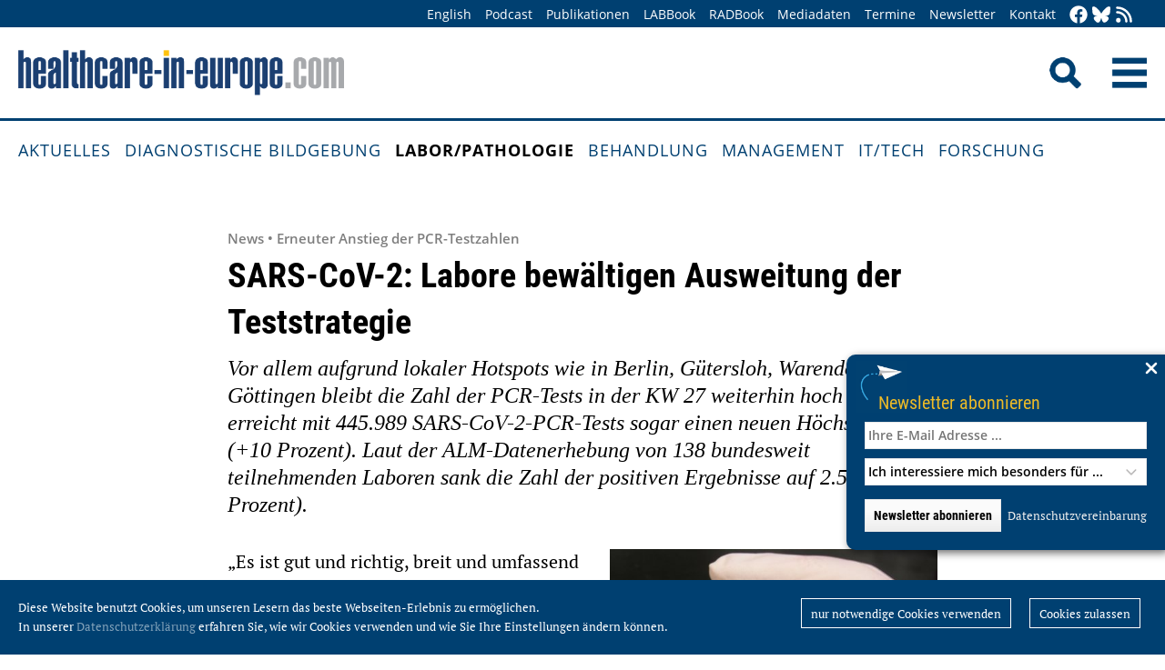

--- FILE ---
content_type: text/html; charset=utf-8
request_url: https://healthcare-in-europe.com/de/news/sars-cov-2-labore-bewaeltigen-ausweitung-der-teststrategie.html
body_size: 10190
content:
<!DOCTYPE html>

<html lang="de">

<head>

    <meta charset="UTF-8">

    <meta name="viewport" content="width=device-width, initial-scale=1, maximum-scale=1">

    <link rel="icon" type="image/png" href="/styles/images/favicon.png" sizes="256x256">

    <link rel="shortcut icon" type="image/x-icon" href="/favicon.ico">

    <meta name="generator" content="WebJazz - swinging solutions (www.webjazz.de)">
<meta name="revisit-after" content="5">
<meta name="robots" content="index, follow">
<meta name="keywords" content="covid pcr test">
<meta name="description" content="Vor allem aufgrund lokaler Hotspots wie in Berlin, Gütersloh, Warendorf sowie Göttingen bleibt die Zahl der PCR-Tests in der KW 27 weiterhin hoch und erreicht mit 445.989 SARS-CoV-2-PCR-Tests sogar einen neuen Höchststand (+10 Prozent). Laut der ALM-Datenerhebung von 138 bundesweit teilnehmenden Laboren sank die Zahl der positiven Ergebnisse auf 2.541 (-21 Prozent).">
<meta name="date" content="2020-07-08">
<link href="/webjazz/lib9/styles.css.php?mod=1752140676" rel="stylesheet" type="text/css">
<script src="/webjazz/lib9/scripts.js.php?mod=1725481180" defer="defer"></script>
<script src="/scripts/scroll_track.js?mod=1561038620" defer="defer"></script>
<script src="/scripts/scrolltohome.js?mod=1530881414" defer="defer"></script>
<meta property="og:title" content="SARS-CoV-2: Labore bewältigen Ausweitung der Teststrategie">
<meta property="og:image" content="https://healthcare-in-europe.com/media/story/23568/rect-01-pcr-tubes.jpg">
<meta property="og:description" content="Vor allem aufgrund lokaler Hotspots wie in Berlin, Gütersloh, Warendorf sowie Göttingen bleibt die Zahl der PCR-Tests in der KW 27 weiterhin hoch und erreicht mit 445.989 SARS-CoV-2-PCR-Tests sogar einen neuen Höchststand (+10 Prozent). Laut der ALM-Datenerhebung von 138 bundesweit teilnehmenden Laboren sank die Zahl der positiven Ergebnisse auf 2.541 (-21 Prozent).">
<meta property="og:url" content="https://healthcare-in-europe.com/de/news/sars-cov-2-labore-bewaeltigen-ausweitung-der-teststrategie.html">
<meta name="twitter:image" content="https://healthcare-in-europe.com/media/story/23568/rect-01-pcr-tubes.jpg">
<meta name="twitter:card" content="summary_large_image">
<meta name="twitter:site" content="@EuropHospital_D">
<meta name="twitter:title" content="SARS-CoV-2: Labore bewältigen Ausweitung der Teststrategie">
<meta name="twitter:description" content="Vor allem aufgrund lokaler Hotspots wie in Berlin, Gütersloh, Warendorf sowie Göttingen bleibt die Zahl der PCR-Tests in der KW 27 weiterhin hoch und erreicht mit 445.989 SARS-CoV-2-PCR-Tests sogar einen neuen Höchststand (+10 Prozent). Laut der ALM-Datenerhebung von 138 bundesweit teilnehmenden Laboren sank die Zahl der positiven Ergebnisse auf 2.541 (-21 Prozent).">


    <title>SARS-CoV-2: Labore bewältigen Ausweitung der Teststrategie • healthcare-in-europe.com</title>

<!--

    <link href="https://assets.webjazz.de/fontawesome-pro-6/css/all.min.css" rel="stylesheet" type="text/css">

-->

</head>



<body>

    <header class="pagehead">

        <nav class="top">



            <div class="content">

                <div class="empty">

                </div>

                <ul style="margin-right: -20px;">

                    <li><a href="/en/home/">English</a></li>


                    <li><a href="/de/tag/568-podcasts/index.html" target="_self">Podcast</a></li>
<li><a href="/de/print/" target="_self">Publikationen</a></li>
<li><a href="/de/labbook/" target="_self">LABBook</a></li>
<li><a href="/de/radbook/" target="_self">RADBook</a></li>
<li><a href=" https://mgo-fachverlage.de/mediadaten/#healthcare" target="_blank">Mediadaten</a></li>
<li><a href="/de/events/" target="_self">Termine</a></li>
<li><a href="/de/newsletter/" target="_self">Newsletter</a></li>
<li><a href="/de/contact/" target="_self">Kontakt</a></li>


                    <li class="social first"><a class="social-button" href="https://facebook.com/healthcare.in.europe" title="facebook" target="_blank"><img class="icon white" src="/styles/images/icons/facebook.svg" /></a><li><li class="social"><a class="social-button" href="https://bsky.app/profile/health-europe-de.bsky.social" title="Bluesky-Feed" target="_blank"><img class="icon white" src="/styles/images/icons/bluesky.svg" /></a><li><li class="social"><a class="social-button" href="/de/allgemein/rss.html" title="RSS-Feed" target="_blank"><img class="icon white" src="/styles/images/icons/rss.svg" /></a></li>

                </ul>

            </div>

        </nav>

        <div class="content">

            <a id="logo" href="/de/home/">

                <img src="/styles/images/hie_logo.png" alt="healthcare-in-europe Logo"/>

            </a>

            

            <div class="searchsocial">

                <form id="searchform" class="search" action="/de/adv_search/index.html" method="get"><input id="searchfield" class="hidden" type="text" name="term" placeholder="Suchen nach ..." value=""></form>

                <span id="toggle-input"><img src="/styles/images/search.png" alt="Search"/></span>

                

                <a id="offcanvas-menu" href="#sidr" class="mobile-menu">

                    <img id="burger" src="/styles/images/burger-2.png" alt="Menu"/>

                </a>

            </div>

        </div>



    </header>

    <nav id="nav-main" class="main  ">

        <div class="content">

            <ul>

                <li><a href="/de/home/" target="_self">Aktuelles</a></li>
<li><a href="/de/diagnostische-bildgebung/" target="_self">Diagnostische Bildgebung</a></li>
<li class="selected"><a href="/de/labor-pathologie/" target="_self">Labor/Pathologie</a></li>
<li><a href="/de/behandlung/" target="_self">Behandlung</a></li>
<li><a href="/de/management/" target="_self">Management</a></li>
<li><a href="/de/it-tech/" target="_self">IT/Tech</a></li>
<li><a href="/de/forschung/" target="_self">Forschung</a></li>


            </ul>

        </div>

    </nav>

    <main>

        <article id='story' class="single" data-id='23568'>
<header class="">
<div class="content">
<div class="text ">
<h4 class="prehead">News • Erneuter Anstieg der PCR-Testzahlen</h4>
<h1>SARS-CoV-2: Labore bewältigen Ausweitung der Teststrategie</h1>
<h2>Vor allem aufgrund lokaler Hotspots wie in Berlin, Gütersloh, Warendorf sowie Göttingen bleibt die Zahl der PCR-Tests in der KW 27 weiterhin hoch und erreicht mit 445.989 SARS-CoV-2-PCR-Tests sogar einen neuen Höchststand (+10 Prozent). Laut der ALM-Datenerhebung von 138 bundesweit teilnehmenden Laboren sank die Zahl der positiven Ergebnisse auf 2.541 (-21 Prozent).</h2>
</div>
</div>
</header>
<section class="body">
<div class="content">
<figure class="content-image half" style="float: right; text-align: right; margin: 0 0 16px 30px;"><a class="fancybox content-img" rel="fancybox" href="/media/story_section_text/18760/image-01-pcr-tubes_hires.jpg" title="PCR-Teströhrchen"><img src="/media/story_section_text/18760/image-01-pcr-tubes.jpg" alt="hand in white lab glove holding PCR test tubes"></a><div class="caption">PCR-Teströhrchen</div><div class="source"><p>Bildquelle: <a href="https://commons.wikimedia.org/wiki/User:Madprime">Madprime</a>, <a href="https://commons.wikimedia.org/wiki/File:PCR_tubes.png">PCR tubes</a>, <a href="https://creativecommons.org/publicdomain/zero/1.0/legalcode" rel="license">CC0 1.0</a></p></div></figure>
<p>&bdquo;Es ist gut und richtig, breit und umfassend nach der Strategie &bdquo;testen, testen, testen ... aber gezielt&ldquo; der Bev&ouml;lkerung einen niedrigschwelligen Zugang zur SARS-CoV-2-Diagnostik zu erm&ouml;glichen&ldquo;, sagt Dr. Michael M&uuml;ller. &bdquo;Das verleiht den Betroffenen Sicherheit, denn zu jeder Zeit kann anlassbezogen auf das Virus untersucht werden.&ldquo; Doch der 1. Vorsitzende der Akkreditierten Labore in der Medizin &ndash; ALM e.V. mahnt zugleich: &bdquo;Die Tests, wie in Bayern geplant, f&uuml;r alle B&uuml;rgerinnen und B&uuml;rger einfach so ohne Anlass freizugeben, ist weder medizinisch angemessen noch epidemiologisch effektiv, sondern letztlich eine nicht notwendige Verschwendung von Finanzmitteln.&ldquo; Der Facharzt f&uuml;r Laboratoriumsmedizin warnt: &bdquo;Wir haben immer auch die begrenzten Ressourcen unseres Gesundheitssystems im Blick zu behalten.&ldquo;</p><p>Rund 940.000 Tests pro Woche stehen aktuell f&uuml;r eine qualit&auml;tsgesicherte und umfassende COVID-19-PCR-Diagnostik zur Verf&uuml;gung &ndash; noch immer mehr als doppelt so viel wie der aktuelle Bedarf. Die fach&auml;rztlichen Labore halten also weiterhin deutlich mehr als ausreichende Kapazit&auml;ten f&uuml;r einen Anstieg des Bedarfs an PCR-Tests, zum Beispiel aufgrund regionaler Ausbr&uuml;che, vor. &bdquo;Dazu ist es auch notwendig, dass wir insgesamt alle anfallenden Kosten angemessen erstattet bekommen&ldquo;, appelliert Dr. M&uuml;ller an Politik und Selbstverwaltung. &bdquo;Einseitige W&uuml;nsche der GKV nach drastischen Abwertungen sind angesichts der Wichtigkeit der Eind&auml;mmung der Pandemie, die auch wegen der stets verf&uuml;gbaren hohen PCR-Testkapazit&auml;t so erfolgreich ist, das falsche Signal.&ldquo;</p></div>
</section>
<section class="">
<div class="content">
<h4 class="in-article">Dieser Artikel könnte Sie auch interessieren</h4><div class="story-list in-article">
<article onclick="document.location='/de/news/covid-19-testkapazitaeten-steigen-wieder-an.html';">
<div class="thumb"><figure><img src="/media/story/23398/thumbnail-01-preparation-of-the-rt-pcr-reaction-05811009-49869473991.jpg" alt="Photo" srcset="/media/story/23398/thumbnail-01-preparation-of-the-rt-pcr-reaction-05811009-49869473991.jpg 1x, /media/story/23398/thumbnail-01-preparation-of-the-rt-pcr-reaction-05811009-49869473991_@2x.jpg 2x"></figure></div>
<div class="text">
<h4 class='prehead'>News • PCR- und Antikörper-Tests</h4>
<h3><a href='/de/news/covid-19-testkapazitaeten-steigen-wieder-an.html' title="COVID-19: Testkapazitäten steigen wieder an">COVID-19: Testkapazitäten steigen wieder an</a>
</h3>
<p>Ende Mai konnte der Verband der Akkreditierten Labore in der Medizin (ALM) auf wieder zunehmende Testzahlen für das neue Coronavirus zurückblicken: In der vergangenen Woche stieg die Anzahl der PCR-Tests für SARS-CoV-2 um 15 Prozent. Wurden in der KW 21 noch 296.269 SARS-CoV-2-PCR-Tests angefordert, lag deren Zahl in der KW 22 bereits bei 342.170. Auch die Zahl der Antikörpertests stieg mit…</p><div class="footer"><ul><li><a href="/de/tag/556-coronavirus/index.html">#Coronavirus</a></li><li><a href="/de/tag/54-labor/index.html">#Labor</a></li><li><a href="/de/tag/551-testgeraete/index.html">#Testgeräte</a></li></ul></div></div>
</article>
</div>
</div>
</section>
<section class="body">
<div class="content">
<div class="quote-wrapper"><blockquote class="quote"><p>Ein PCR-Test, der bei asymptomatischen Personen ohne Anlass eingesetzt wird, birgt immer die Gefahr, dass das Ergebnis falsch interpretiert wird</p><cite class="author">Michael Müller</cite></blockquote></div><p>Einen neuerlichen Appell richtet auch Prof. Jan Kramer an die Verantwortlichen im Gesundheitswesen und in den Unternehmen, die gern &bdquo;Jedermann&ldquo; testen m&ouml;chten: &bdquo;Auch wenn es verst&auml;ndlich ist, dass Unternehmen aus genereller Sorge vor einer Infektion im eigenen Betrieb nun das Durchtesten von Mitarbeiterinnen und Mitarbeitern in den Blick nehmen: Ein PCR-Test, der bei asymptomatischen Personen ohne Anlass eingesetzt wird, birgt immer die Gefahr, dass das Ergebnis falsch interpretiert wird. Denn solche Reihentests bleiben auch immer nur eine Momentaufnahme&ldquo;, warnt der Internist und Facharzt f&uuml;r Laboratoriumsmedizin. &bdquo;Die Notwendigkeit von Abstandsregeln, dem Tragen einer Mund-Nase-Bedeckung in besonderen Situationen und der pers&ouml;nlichen Hand- und Hustenhygiene &auml;ndern sich dadurch nicht.&ldquo;</p></div>
</section>
<section class="body">
<div class="content">
<p>Auch der Frage, ob bei gro&szlig; angelegten Testungen nicht auch das &bdquo;Pooling&ldquo; genutzt werden k&ouml;nne, h&auml;lt Prof. Jan Kramer entgegen, dass dies nicht in allen F&auml;llen medizinisch oder &ouml;konomisch sinnvoll sei: &bdquo;Wir halten an der fl&auml;chendeckenden und wohnortnahen Verf&uuml;gbarkeit der PCR-Tests fest. Die Einzeltestung ist insbesondere in Bereichen mit unklarer H&auml;ufung von Infizierten die sicherste Vorgehensweise. Ohne Zeitverzug verschafft sie au&szlig;erdem den Betroffenen die notwendige Klarheit. Das Gruppentesten, wie man Pooling auch nennt, ist bei wissenschaftlichen Fragestellungen eine M&ouml;glichkeit. Als Fach&auml;rzte im Labor ist es unsere Pflicht, die B&uuml;rgerinnen und B&uuml;rger gut und angemessen zu versorgen&ldquo;, erkl&auml;rt der Vorstand im ALM e.V. und Sprecher der AG Versorgungsforschung des Berufsverbandes.</p><p>Auch, wenn w&auml;hrend der Ferienzeit nun f&uuml;r viele B&uuml;rger ein wenig Entspannung eintritt: Die Situation in den fach&auml;rztlichen Laboren bleibt weiterhin angespannt: Noch ist nicht klar, in welcher H&ouml;he am Ende die Kosten f&uuml;r die SARS-CoV-2-PCR-Tests erstattet werden. Und auch wie und welcher Weise sich das Testgeschehen in den kommenden Wochen entwickelt, ist noch offen. &bdquo;Es ist f&uuml;r uns also keine Zeit, auszuruhen&ldquo;, sagt Dr. Michael M&uuml;ller.</p><p><br /></p><p><strong>Quelle: </strong>Akkreditierte Labore in der Medizin &ndash; ALM e.V. </p></div>
</section>
<section class="body">
<div class="content">
<p>08.07.2020</p></div>
</section>
<section class="body"><div class="content"><span class="keyword-title">Mehr zu den Themen:</span><ul class="keyword-list"><li><a href='/de/tag/556-coronavirus/index.html'>Coronavirus (650)</a></li>
<li><a href='/de/tag/54-labor/index.html'>Labor (445)</a></li>
<li><a href='/de/tag/551-testgeraete/index.html'>Testgeräte (105)</a></li>
</ul></div></section><section class="body"><div class="content"><form class="request" method="get" action="/de/request/form.html"><input type="hidden" name="id" value="23568" /><button type="submit" class="information_request"><img class="icon white" src="/styles/images/icons/circle-info.svg"/>&nbsp;&nbsp;Kontakt …</button><a class="information_request" href="/de/home/"><img class="icon white" src="/styles/images/icons/bullhorn.svg"/>&nbsp;&nbsp;Mehr aktuelle Beiträge lesen</a></form></div></section><section><div class="content"><ul class="wj-share-buttons"><li class='wj-share-facebook'><a target='_blank' title='Share on facebook' href='https://facebook.com/sharer/sharer.php?u=https%3A%2F%2Fhealthcare-in-europe.com%2Fde%2Fnews%2Fsars-cov-2-labore-bewaeltigen-ausweitung-der-teststrategie.html'><svg xmlns="http://www.w3.org/2000/svg" viewBox="0 0 264 512"><path d="M76.7 512V283H0v-91h76.7v-71.7C76.7 42.4 124.3 0 193.8 0c33.3 0 61.9 2.5 70.2 3.6V85h-48.2c-37.8 0-45.1 18-45.1 44.3V192H256l-11.7 91h-73.6v229"></path></svg></a></li><li class='wj-share-twitter'><a target='_blank' title='Share on twitter' href='https://twitter.com/intent/tweet/?text=&amp;url=https%3A%2F%2Fhealthcare-in-europe.com%2Fde%2Fnews%2Fsars-cov-2-labore-bewaeltigen-ausweitung-der-teststrategie.html'><svg xmlns="http://www.w3.org/2000/svg" viewBox="0 0 512 512"><!--! Font Awesome Pro 6.4.2 by @fontawesome - https://fontawesome.com License - https://fontawesome.com/license (Commercial License) Copyright 2023 Fonticons, Inc. --><path d="M389.2 48h70.6L305.6 224.2 487 464H345L233.7 318.6 106.5 464H35.8L200.7 275.5 26.8 48H172.4L272.9 180.9 389.2 48zM364.4 421.8h39.1L151.1 88h-42L364.4 421.8z"/></svg></a></li><li class='wj-share-linkedin'><a target='_blank' title='Share on Linked-in' href='https://www.linkedin.com/shareArticle?mini=true&amp;url=https%3A%2F%2Fhealthcare-in-europe.com%2Fde%2Fnews%2Fsars-cov-2-labore-bewaeltigen-ausweitung-der-teststrategie.html&amp;title=&amp;summary=&amp;source='><svg xmlns="http://www.w3.org/2000/svg" viewBox="0 0 448 512"><path d="M100.3 480H7.4V180.9h92.9V480zM53.8 140.1C24.1 140.1 0 115.5 0 85.8 0 56.1 24.1 32 53.8 32c29.7 0 53.8 24.1 53.8 53.8 0 29.7-24.1 54.3-53.8 54.3zM448 480h-92.7V334.4c0-34.7-.7-79.2-48.3-79.2-48.3 0-55.7 37.7-55.7 76.7V480h-92.8V180.9h89.1v40.8h1.3c12.4-23.5 42.7-48.3 87.9-48.3 94 0 111.3 61.9 111.3 142.3V480z"></path></svg></a></li><li class='wj-share-whatsapp'><a target='_blank' title='Share on WhatsApp' href='whatsapp://send?text=%20https%3A%2F%2Fhealthcare-in-europe.com%2Fde%2Fnews%2Fsars-cov-2-labore-bewaeltigen-ausweitung-der-teststrategie.html'><svg xmlns="http://www.w3.org/2000/svg" viewBox="0 0 448 512"><path d="M380.9 97.1C339 55.1 283.2 32 223.9 32c-122.4 0-222 99.6-222 222 0 39.1 10.2 77.3 29.6 111L0 480l117.7-30.9c32.4 17.7 68.9 27 106.1 27h.1c122.3 0 224.1-99.6 224.1-222 0-59.3-25.2-115-67.1-157zm-157 341.6c-33.2 0-65.7-8.9-94-25.7l-6.7-4-69.8 18.3L72 359.2l-4.4-7c-18.5-29.4-28.2-63.3-28.2-98.2 0-101.7 82.8-184.5 184.6-184.5 49.3 0 95.6 19.2 130.4 54.1 34.8 34.9 56.2 81.2 56.1 130.5 0 101.8-84.9 184.6-186.6 184.6zm101.2-138.2c-5.5-2.8-32.8-16.2-37.9-18-5.1-1.9-8.8-2.8-12.5 2.8-3.7 5.6-14.3 18-17.6 21.8-3.2 3.7-6.5 4.2-12 1.4-32.6-16.3-54-29.1-75.5-66-5.7-9.8 5.7-9.1 16.3-30.3 1.8-3.7.9-6.9-.5-9.7-1.4-2.8-12.5-30.1-17.1-41.2-4.5-10.8-9.1-9.3-12.5-9.5-3.2-.2-6.9-.2-10.6-.2-3.7 0-9.7 1.4-14.8 6.9-5.1 5.6-19.4 19-19.4 46.3 0 27.3 19.9 53.7 22.6 57.4 2.8 3.7 39.1 59.7 94.8 83.8 35.2 15.2 49 16.5 66.6 13.9 10.7-1.6 32.8-13.4 37.4-26.4 4.6-13 4.6-24.1 3.2-26.4-1.3-2.5-5-3.9-10.5-6.6z"></path></svg></a></li><li class='wj-share-telegram'><a target='_blank' title='Share on Telegram' href='https://telegram.me/share/url?text=&amp;url=https%3A%2F%2Fhealthcare-in-europe.com%2Fde%2Fnews%2Fsars-cov-2-labore-bewaeltigen-ausweitung-der-teststrategie.html'><svg xmlns="http://www.w3.org/2000/svg" viewBox="0 0 448 512"><path d="M446.7 98.6l-67.6 318.8c-5.1 22.5-18.4 28.1-37.3 17.5l-103-75.9-49.7 47.8c-5.5 5.5-10.1 10.1-20.7 10.1l7.4-104.9 190.9-172.5c8.3-7.4-1.8-11.5-12.9-4.1L117.8 284 16.2 252.2c-22.1-6.9-22.5-22.1 4.6-32.7L418.2 66.4c18.4-6.9 34.5 4.1 28.5 32.2z"></path></svg></a></li><li class='wj-share-mail'><a target='_blank' title='Share via e-mail' href='mailto:?body=%0A%0Ahttps%3A%2F%2Fhealthcare-in-europe.com%2Fde%2Fnews%2Fsars-cov-2-labore-bewaeltigen-ausweitung-der-teststrategie.html'><svg xmlns="http://www.w3.org/2000/svg" viewBox="0 0 512 512"><path d="M502.3 190.8c3.9-3.1 9.7-.2 9.7 4.7V400c0 26.5-21.5 48-48 48H48c-26.5 0-48-21.5-48-48V195.6c0-5 5.7-7.8 9.7-4.7 22.4 17.4 52.1 39.5 154.1 113.6 21.1 15.4 56.7 47.8 92.2 47.6 35.7.3 72-32.8 92.3-47.6 102-74.1 131.6-96.3 154-113.7zM256 320c23.2.4 56.6-29.2 73.4-41.4 132.7-96.3 142.8-104.7 173.4-128.7 5.8-4.5 9.2-11.5 9.2-18.9v-19c0-26.5-21.5-48-48-48H48C21.5 64 0 85.5 0 112v19c0 7.4 3.4 14.3 9.2 18.9 30.6 23.9 40.7 32.4 173.4 128.7 16.8 12.2 50.2 41.8 73.4 41.4z"></path></svg></a></li></ul></div></section></article>
<section class="divider">
<div class="content">
<h2>Verwandte Artikel</h2>
</div>
</section>
<section>
<div class="content"><div class="grid"><div class="teaser teaser-default teaser-26"><div class="box-top"><a href="/de/news/kostenguenstige-alternative-pcr-test.html" title="Forscher entwickeln kostengünstige Alternative zum PCR-Test"><figure class="background-image"><img src="/media/story/27527/rect-01-ipt-kostenguenstige-alternative-zu-pcr-test-bild-1.jpg" alt="Photo" srcset="/media/story/27527/rect-01-ipt-kostenguenstige-alternative-zu-pcr-test-bild-1.jpg 1x, /media/story/27527/rect-01-ipt-kostenguenstige-alternative-zu-pcr-test-bild-1_@2x.jpg 2x"></figure></a><div class="text"><h4 class="prehead">News • Pathogen Analyzer</h4><h3><a href="/de/news/kostenguenstige-alternative-pcr-test.html" title="Forscher entwickeln kostengünstige Alternative zum PCR-Test">Forscher entwickeln kostengünstige Alternative zum PCR-Test</a></h3><p>Schnelligkeit oder Genauigkeit? Was Corona-Tests angeht, musste man sich bisher zwischen diesen beiden Varianten entscheiden. Damit könnte künftig Schluss sein.</p></div></div><div class="footer"><ul><li><a href="/de/tag/417-ausstattung/index.html">#Ausstattung</a></li><li><a href="/de/tag/556-coronavirus/index.html">#Coronavirus</a></li><li><a href="/de/tag/54-labor/index.html">#Labor</a></li><li><a href="/de/tag/94-medizintechnik/index.html">#Medizintechnik</a></li><li><a href="/de/tag/290-poct/index.html">#POCT</a></li><li><a href="/de/tag/551-testgeraete/index.html">#Testgeräte</a></li></ul></div></div><div class="teaser teaser-default teaser-26"><div class="box-top"><a href="/de/news/corona-ivdr-vdgh-jahresbilanz.html" title="Corona, IVDR &amp; Co.: VDGH zieht gespaltene Jahresbilanz"><figure class="background-image"><img src="/media/story/26771/rect-01-adobestock-427010342.jpg" alt="Photo" srcset="/media/story/26771/rect-01-adobestock-427010342.jpg 1x, /media/story/26771/rect-01-adobestock-427010342_@2x.jpg 2x"></figure></a><div class="text"><h4 class="prehead">News • Diagnostika-Industrieverband</h4><h3><a href="/de/news/corona-ivdr-vdgh-jahresbilanz.html" title="Corona, IVDR &amp; Co.: VDGH zieht gespaltene Jahresbilanz">Corona, IVDR &amp; Co.: VDGH zieht gespaltene Jahresbilanz</a></h3><p>Rekordumsätze durch Covid-Schnelltests einerseits, neue bürokratische Hürden durch die IVDR andererseits: für die Diagnostika-Industrie zieht der VDGH eine gespaltene Bilanz für 2021.</p></div></div><div class="footer"><ul><li><a href="/de/tag/556-coronavirus/index.html">#Coronavirus</a></li><li><a href="/de/tag/359-diagnostik/index.html">#Diagnostik</a></li><li><a href="/de/tag/11-gesetze-regulierungen/index.html">#Gesetze &amp; Regulierungen</a></li><li><a href="/de/tag/54-labor/index.html">#Labor</a></li><li><a href="/de/tag/551-testgeraete/index.html">#Testgeräte</a></li><li><a href="/de/tag/128-wirtschaft/index.html">#Wirtschaft</a></li></ul></div></div><div class="teaser teaser-default teaser-26"><div class="box-top"><a href="/de/news/ein-2-in-1-schnelltest-fuer-corona-grippe.html" title="Ein 2-in-1-Schnelltest für Corona und Grippe"><figure class="background-image"><img src="/media/story/26425/rect-01-20220119-mortelmans-1000x500.jpg" alt="Photo" srcset="/media/story/26425/rect-01-20220119-mortelmans-1000x500.jpg 1x, /media/story/26425/rect-01-20220119-mortelmans-1000x500_@2x.jpg 2x"></figure></a><div class="text"><h4 class="prehead">News • Informationen über Infektion, Status, Variante</h4><h3><a href="/de/news/ein-2-in-1-schnelltest-fuer-corona-grippe.html" title="Ein 2-in-1-Schnelltest für Corona und Grippe">Ein 2-in-1-Schnelltest für Corona und Grippe</a></h3><p>Ein neuentwickelter Test könnte nicht nur das Vorliegen einer Covid-19-Erkrankung nachweisen, sondern auch ihren Status. Auch für andere Erkrankungen und Covid-Varianten ist das Verfahren geeignet.</p></div></div><div class="footer"><ul><li><a href="/de/tag/556-coronavirus/index.html">#Coronavirus</a></li><li><a href="/de/tag/92-forschung/index.html">#Forschung</a></li><li><a href="/de/tag/54-labor/index.html">#Labor</a></li><li><a href="/de/tag/551-testgeraete/index.html">#Testgeräte</a></li></ul></div></div></div>
</div>
</section>
<section class="divider">
<div class="content">
<h2>Verwandte Produkte</h2>
</div>
</section>
<div class="content"><div class="grid"><div class="product"><div class="box-top"><a href="/de/labbook/chemistry-immunochemistry/1984-access-2-immunoassay-system.html"><img src="/media/product/1984/image-01-image-01-beckmancoulter-access-2-immunoassay-original.jpg" alt="Access 2 Immunoassay System" srcset="/media/product/1984/image-01-image-01-beckmancoulter-access-2-immunoassay-original.jpg 1x, /media/product/1984/image-01-image-01-beckmancoulter-access-2-immunoassay-original_@2x.jpg 2x"></a><div class="text"><h4 class="prehead">Immunoassays</h4><h3><a href="/de/labbook/chemistry-immunochemistry/1984-access-2-immunoassay-system.html">Beckman Coulter · Access 2 Immunoassay System</a></h3><a class="manufacturer-link" href="/de/anbieter/beckman-coulter-diagnostics.html">Beckman Coulter Diagnostics</a></div></div></div><div class="product"><div class="box-top"><a href="/de/labbook/chemistry-immunochemistry/1993-cl-2000i-chemiluminescence-immunoassay-system.html"><img src="/media/product/1993/image-01-mindray-cl2000i.jpg" alt="CL-2000i Chemiluminescence Immunoassay System" srcset="/media/product/1993/image-01-mindray-cl2000i.jpg 1x, /media/product/1993/image-01-mindray-cl2000i_@2x.jpg 2x"></a><div class="text"><h4 class="prehead">Immunoassays</h4><h3><a href="/de/labbook/chemistry-immunochemistry/1993-cl-2000i-chemiluminescence-immunoassay-system.html">Mindray Medical · CL-2000i Chemiluminescence Immunoassay System</a></h3><a class="manufacturer-link" href="/de/anbieter/shenzhen-mindray-bio-medical-electronics-co-ltd.html">Shenzhen Mindray Bio-Medical Electronics Co., Ltd</a></div></div></div><div class="product"><div class="box-top"><a href="/de/labbook/chemistry-immunochemistry/1991-cl-6000i-chemiluminescence-immunoassay-system.html"><img src="/media/product/1991/image-01-mindray-cl6000i.jpg" alt="CL-6000i Chemiluminescence Immunoassay System" srcset="/media/product/1991/image-01-mindray-cl6000i.jpg 1x, /media/product/1991/image-01-mindray-cl6000i_@2x.jpg 2x"></a><div class="text"><h4 class="prehead">Immunoassays</h4><h3><a href="/de/labbook/chemistry-immunochemistry/1991-cl-6000i-chemiluminescence-immunoassay-system.html">Mindray Medical · CL-6000i Chemiluminescence Immunoassay System</a></h3><a class="manufacturer-link" href="/de/anbieter/shenzhen-mindray-bio-medical-electronics-co-ltd.html">Shenzhen Mindray Bio-Medical Electronics Co., Ltd</a></div></div></div><div class="product"><div class="box-top"><a href="/de/labbook/chemistry-immunochemistry/2659-cl-8000i-chemiluminescence-immunoassay-system.html"><img src="/media/product/2659/image-01-mindray-cl8000i.jpg" alt="CL-8000i Chemiluminescence Immunoassay System" srcset="/media/product/2659/image-01-mindray-cl8000i.jpg 1x, /media/product/2659/image-01-mindray-cl8000i_@2x.jpg 2x"></a><div class="text"><h4 class="prehead">Immunoassays</h4><h3><a href="/de/labbook/chemistry-immunochemistry/2659-cl-8000i-chemiluminescence-immunoassay-system.html">Mindray Medical · CL-8000i Chemiluminescence Immunoassay System</a></h3><a class="manufacturer-link" href="/de/anbieter/shenzhen-mindray-bio-medical-electronics-co-ltd.html">Shenzhen Mindray Bio-Medical Electronics Co., Ltd</a></div></div></div><div class="product"><div class="box-top"><a href="/de/labbook/automation-sample-processing/2206-dxa-5000.html"><img src="/media/product/2206/image-01-beckmancoulter-dxa-5000.jpg" alt="DxA 5000"></a><div class="text"><h4 class="prehead">Automation</h4><h3><a href="/de/labbook/automation-sample-processing/2206-dxa-5000.html">Beckman Coulter · DxA 5000</a></h3><a class="manufacturer-link" href="/de/anbieter/beckman-coulter-diagnostics.html">Beckman Coulter Diagnostics</a></div></div></div><div class="product"><div class="box-top"><a href="/de/labbook/chemistry-immunochemistry/2666-exi1800-chemiluminescence-immunoassay-analyzer.html"><img src="/media/product/2666/image-01-zybio-exi-1800.jpg" alt="EXI1800 Chemiluminescence Immunoassay Analyzer" srcset="/media/product/2666/image-01-zybio-exi-1800.jpg 1x, /media/product/2666/image-01-zybio-exi-1800_@2x.jpg 2x"></a><div class="text"><h4 class="prehead">Immunoassays</h4><h3><a href="/de/labbook/chemistry-immunochemistry/2666-exi1800-chemiluminescence-immunoassay-analyzer.html">EXI1800 Chemiluminescence Immunoassay Analyzer</a></h3><a class="manufacturer-link" href="/de/anbieter/zybio-inc.html">Zybio Inc.</a></div></div></div><div class="product"></div><div class="product"></div><div class="product"></div><div class="product"></div><div class="product"></div><div class="product"></div></div>
</div>


        

    </main>

    <footer>

        <div class="content"><ul><li><h3>Rubriken</h3></li><li><a href="/de/diagnostische-bildgebung">Diagnostische Bildgebung</a></li>
<li><a href="/de/labor-pathologie">Labor/Pathologie</a></li>
<li><a href="/de/behandlung">Behandlung</a></li>
<li><a href="/de/management">Management</a></li>
<li><a href="/de/it-tech">IT/Tech</a></li>
<li><a href="/de/forschung">Forschung</a></li>
</ul><ul class="mobile"><li><h3>Angebote</h3></li><li><a href="/de/tag/560-dossiers/index.html">Dossiers</a></li>
<li><a href="/de/radbook">RADBook</a></li>
<li><a href="/de/labbook">LABBook</a></li>
<li><a href="/de/herstellerverzeichnis/">Herstellerverzeichnis</a></li></ul><ul class="mobile"><li><h3>Social Media</h3></li><li><a href="https://facebook.com/healthcare.in.europe" target="_blank">Facebook</a></li><li><a href="https://twitter.com/EuropHospital_D" target="_blank">Twitter</a></li><li><a href="https://bsky.app/profile/health-europe-de.bsky.social" title="Bluesky-Feed" target="_blank">Bluesky</a><li><li><a href="https://de.linkedin.com/showcase/healthcare-in-europe" target="_blank">LinkedIn</a></li><li><a href="/de/allgemein/rss.html" target="_blank">RSS-Feed</a></li></ul><ul class="mobile"><li><h3>Allgemeines</h3></li><li><a href="https://mgo-fachverlage.de/mediadaten/" target="_blank">Mediadaten</a></li><li><a href="/de/newsletter/">Newsletter</a></li><li><a href="/de/contact/">Kontakt</a></li><li><a target='_blank' href="https://mgo-fachverlage.de/nachhaltigkeits-menschenrechtsstandards/">Nachhaltigkeits- und Menschenrechtsstandards</a></li><li><a target='_blank' href="https://erzk6r8xwtq.exactdn.com/wp-content/uploads/2024/02/Social_Governance_Kodex_2024.pdf">Social Governance Codex</a></li><li><a href="/de/allgemein/datenschutz.html">Datenschutz</a></li><li><a href="/de/allgemein/impressum.html">Impressum</a></li></ul></div>

    </footer>

    <div class="star-wrapper" id="star-wrapper" data-lang="de"><div class="star-wrapper-bg" id="star-wrapper-bg" style="background: url('/media/scroll_to/2/de-01-scroll-aug23-de.jpg') no-repeat top center / cover;"></div><div class="star-wrapper-text" id="star-wrapper-text" style='display: none;'>Zur Startseite?</div><svg xmlns="http://www.w3.org/2000/svg" viewBox="0 0 250 250" id="star-svg" style='display: none;'>
                    <path class="st0" id="star-path"  fill="#FFFFFF" fill-opacity="0.7" stroke="#004071" stroke-width="4" id="star-path" d="M125,200c-41.4,0-75-33.6-75-75c0-41.4,33.6-75,75-75s75,33.6,75,75C200,166.4,166.4,200,125,200"/>
                    </svg></div>

   <div class="toTop"><a href="#top"><img class="icon white" src="/styles/images/icons/arrow-up.svg" /></a><div class="background"></div></div>

    <div class="newsletter-subscribe-box open"><div class="newsletter-button"><a href='#'>Newsletter abonnieren</a></div><a class="newsletter-subscribe-box-close" href="#" data-lang="de"><img class="icon white" src="/styles/images/icons/xmark.svg"/></a><div class="newsletter-subscribe-box-form"><form class="newsletter" method="get" action="/de/newsletter/register.html" enctype="multipart/form-data"><input id="email" type="email" class="field" name="email" placeholder="Ihre E-Mail Adresse ..." value="" /><br /><select id="faculties" name="faculty"><option value="99">Ich interessiere mich besonders für ...</option>
<option value="00" disabled="disabled">-------------------------</option>
<option value="99">Alle Themen</option>
<option value="52">Chirurgie</option>
<option value="70">Health IT</option>
<option value="71">Onkologie</option>
<option value="73">Forschung</option>
<option value="72">Kardiologie</option>
<option value="62">Neurologie</option>
<option value="61">Labor</option>
<option value="67">Pathologie</option>
<option value="69">Radiologie</option>
<option value="60">Ultraschall</option>
</select><div id='newsletter-subscribe-response-message'></div><input type="hidden" id="captcha" name="captcha" value="" />
<script>
window.addEventListener('DOMContentLoaded', function() {

        (function($) {

            $("#captcha").attr("value", "$2y$10$1kcFs0P7hIgnDuL3jClnBeJd58UYzkxmz7xHSIOVyh7O/2Lf49iga");

        })(jQuery);

    });
</script>
<button data-lang="de" id="newsletter-overlay-submit" type="submit" class="submit send">Newsletter abonnieren</button>
<a href="https://healthcare-in-europe.com/de/allgemein/datenschutz.html" target="_blank" class="privacy" title="Datenschutz">Datenschutzvereinbarung</a>
</form></div></div>

    <div id="sidr">

        <form action="/de/adv_search/" method="post">

            <div class="search-icon"></div><input type="search" name="term" />

        </form>

        <ul>

            <li><a href="/de/home/">Home</a></li>

            <li><a href="/en/home/">English</a></li>


        </ul>

        <ul>

            <li><a href="/de/home/" target="_self">Aktuelles</a></li>
<li><a href="/de/diagnostische-bildgebung/" target="_self">Diagnostische Bildgebung</a></li>
<li class="selected"><a href="/de/labor-pathologie/" target="_self">Labor/Pathologie</a></li>
<li><a href="/de/behandlung/" target="_self">Behandlung</a></li>
<li><a href="/de/management/" target="_self">Management</a></li>
<li><a href="/de/it-tech/" target="_self">IT/Tech</a></li>
<li><a href="/de/forschung/" target="_self">Forschung</a></li>


        </ul>

        <ul>

            <li><a href="/de/tag/560-dossiers/index.html" target="_self">Dossiers</a></li>
<li><a href="/de/herstellerverzeichnis/index.html" target="_self">Herstellerverzeichnis</a></li>


            <li><a href="/de/tag/568-podcasts/index.html" target="_self">Podcast</a></li>
<li><a href="/de/print/" target="_self">Publikationen</a></li>
<li><a href="/de/labbook/" target="_self">LABBook</a></li>
<li><a href="/de/radbook/" target="_self">RADBook</a></li>
<li><a href=" https://mgo-fachverlage.de/mediadaten/#healthcare" target="_blank">Mediadaten</a></li>
<li><a href="/de/events/" target="_self">Termine</a></li>
<li><a href="/de/newsletter/" target="_self">Newsletter</a></li>
<li><a href="/de/contact/" target="_self">Kontakt</a></li>


        </ul>

    </div>

    <div id="sidr-body-overlay"></div>

    <script>
function track_impressions () {
var impressions = {};
var clicks = {};
var views = {};
impressions.story = [];
impressions.story.push('23398');
impressions.story.push('27527');
impressions.story.push('26771');
impressions.story.push('26425');
impressions.product = [];
impressions.product.push('1984');
impressions.product.push('1993');
impressions.product.push('1991');
impressions.product.push('2659');
impressions.product.push('2206');
impressions.product.push('2666');
clicks.story = [];
clicks.story.push('23568');
var data = {impressions: impressions, clicks: clicks, views: views};
$.post({
url: '/de/track/',
data: data,
success: function(data) {console.log(data);},
});
}
</script>


    

    <div id="cookie-message">
<p>Diese Website benutzt Cookies, um unseren Lesern das beste Webseiten-Erlebnis zu ermöglichen. <br />In unserer  <a href='/de/allgemein/datenschutz.html'>Datenschutzerklärung</a> erfahren Sie, wie wir Cookies verwenden und wie Sie Ihre Einstellungen ändern können.</p><div class="button-wrapper"><a href='' class='cookies-denied'>nur notwendige Cookies verwenden</a><a href='' class='cookies-accepted'>Cookies zulassen</a></div></div>

    

    <script>var _paq = window._paq || [];
_paq.push(["setDoNotTrack", true]);
_paq.push(["setVisitorCookieTimeout", 0]);
_paq.push(["setReferralCookieTimeout", 0]);
_paq.push(["setSessionCookieTimeout", 0]);
_paq.push(["trackPageView"]);
_paq.push(["enableLinkTracking"]);
(function() {
var u="https://stats.webjazz.de/piwik/";
_paq.push(["setTrackerUrl", u + "matomo.php"]);
_paq.push(["setSiteId", "77"]);
var d=document, g=d.createElement('script'), s=d.getElementsByTagName('script')[0];
g.type='text/javascript'; g.async=true; g.defer=true; g.src=u+'matomo.js'; s.parentNode.insertBefore(g,s);
})();
</script>
<script>
function wj_init_deferred () {
track_impressions();
}
</script>




</body>



</html>